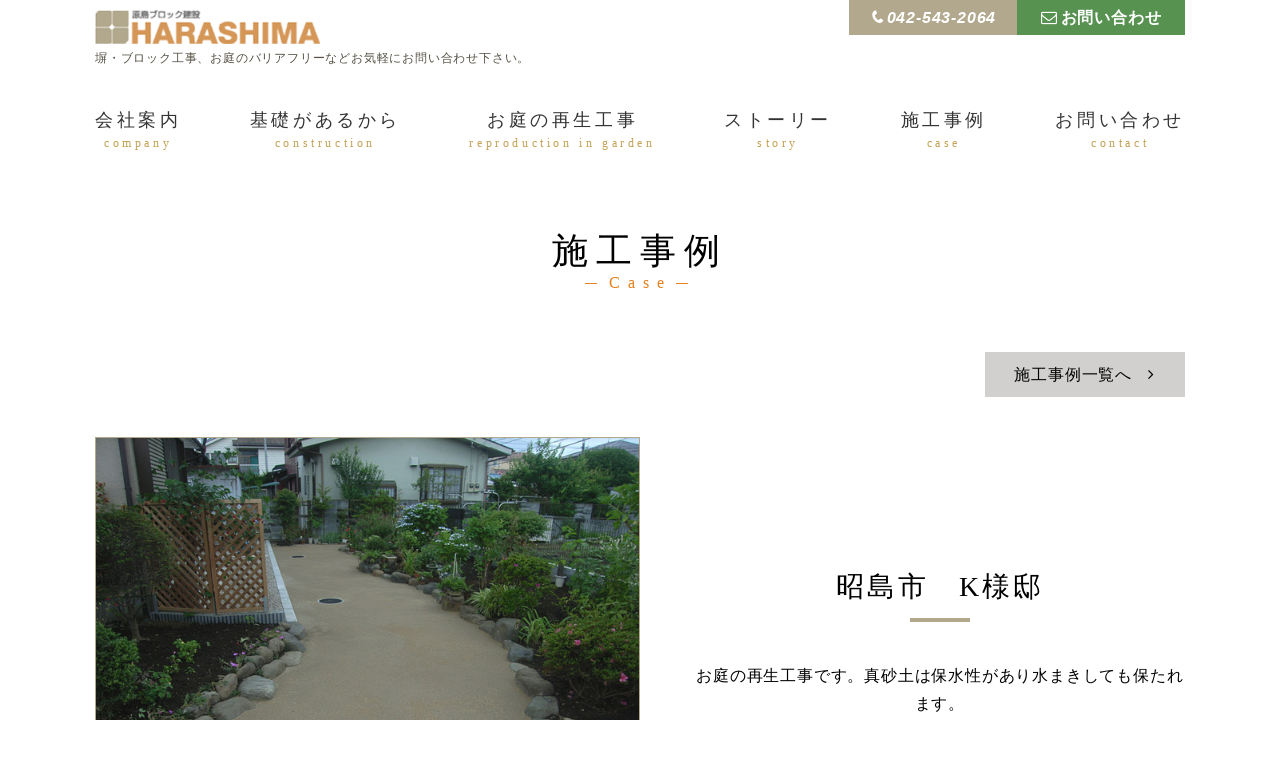

--- FILE ---
content_type: text/html; charset=UTF-8
request_url: http://www.harasima-block.com/case07.html
body_size: 2949
content:
<!DOCTYPE html>
<html lang="ja">
	<head>
	<script async src="https://www.googletagmanager.com/gtag/js?id=UA-22022181-1"></script>
<script>
  	window.dataLayer = window.dataLayer || [];
 	function gtag(){dataLayer.push(arguments)};
  	gtag('js', new Date());
 	gtag('config', 'UA-22022181-1');
</script>
<meta http-equiv="X-UA-Compatible" content="IE=edge">
<meta charset="utf-8">
<meta name="format-detection" content="telephone=no">
<meta name="SKYPE_TOOLBAR" content="SKYPE_TOOLBAR_PARSER_COMPATIBLE">
<meta name="viewport" content="width=1140">
<link rel="shortcut icon" href="img/favicon.ico">
    <meta name="description" content="お庭の再生工事です。真砂土は保水性があり水まきしても保たれます。｜昭島市、多摩でお庭の再生、塀、ブロックなどの外構工事、バリアフリー工事のことなら有限会社原島ブロック建設">
    <title>昭島市　K様邸｜昭島市、多摩の庭、外構工事の原島ブロック建設</title>
    <!--font-->
<link href="http://netdna.bootstrapcdn.com/font-awesome/4.7.0/css/font-awesome.css" rel="stylesheet" />
<!--font end-->
<!--all page css-->
<link rel="stylesheet" href="css/reset.css">
<link rel="stylesheet" href="css/common.css">
<!--[if lt IE 9]>
<script src="http://html5shiv.googlecode.com/svn/trunk/html5.js"></script>
<script src="http://css3-mediaqueries-js.googlecode.com/svn/trunk/css3-mediaqueries.js"></script>
<![endif]-->
  <!--page original css -->
	<link rel="stylesheet" type="text/css" href="highslide/highslide.css">
	<link rel="stylesheet" href="css/style.css">
  <!--page original css end-->
</head>

<body>
  <section id="scenery" class="inner-page">
    <header id="header">
      <div class="wrap wrap_inner">
		  <div class="header-top">
			  <div class="header-logo">
				  <p class="logo hover_oc"><a href="index.html"><img src="img/logo.png" alt="昭島市、多摩地区のお庭の再生、外構工事は原島ブロック建設"></a></p>				  
				  <p>塀・ブロック工事、お庭のバリアフリーなどお気軽にお問い合わせ下さい。</p>
			  </div>
			  <ul class="contact-btn">
				  <li><a href="tel:0425432064">042-543-2064</a></li>
				  <li><a href="contact.html">お問い合わせ</a></li>
			  </ul>
		  </div>
            <nav id="global-nav">
                <ul>
		    <li><a href="company.html">会社案内<span>company</span></a></li>
                    <li><a href="block.html">基礎があるから<span>construction</span></a></li>
                    <li><a href="garden.html">お庭の再生工事<span>reproduction in garden</span></a></li>
                    <li><a href="story.html">ストーリー<span>story</span></a></li>
                    <li><a href="case.html">施工事例<span>case</span></a></li>
		    <li><a href="contact.html">お問い合わせ<span>contact</span></a></li>
                </ul>
            </nav>
       </div>
</header>
	 <main id="main" class="inner-page main-case">
		 <div class="wrap wrap_inner">
			 <div class="sec-ttl">
				<p class="sec-ttl-ja">施工事例</p>
				<p class="sec-ttl-en">Case</p>
			 </div>
			 <a href="case.html" class="btn-back">施工事例一覧へ</a>
			 <div class="gallery-detail-block">
				 <div class="gallery-detail-main">
					 <div class="gallery-detail-main-data">
						 <h1 class="gallery-detail-ttl">昭島市　K様邸</h1>
						 <div class="gallery-detail-text">
						 	<p>お庭の再生工事です。真砂土は保水性があり水まきしても保たれます。</p>
						 </div>
					 </div>
					 <div class="gallery-detail-main-img">
						 <a class="highslide" href="img/case/case07/img-01.jpg" onclick="return hs.expand(this)"><img src="img/case/case07/img-01.jpg" alt="お庭の再生工事です。<br>真砂土は保水性があり水まきしても保たれます。"></a>
					 </div>
				 </div>
				<p class="gallery-detail-img-note">画像をクリックすると拡大してご覧になれます。[play]を押すと、各画像が自動再生されます。</p>
				 <div class="gallery-detail-thum-list">
				 	<a class="highslide gallery-detail-thum-item" href="img/case/case07/img-02.jpg" onclick="return hs.expand(this)"><img src="img/case/case07/img-02.jpg" alt="真砂土はコンクリやアスファルトと違い照り返しはないので、暑さ対策にも一役買っています。"></a>
					<a class="highslide gallery-detail-thum-item" href="img/case/case07/img-03.jpg" onclick="return hs.expand(this)"><img src="img/case/case07/img-03.jpg" alt="防草シートをした上で敷き砂利がしてあり、これが同時に雨水対策にもなり土砂を逃がしません。"></a>
					<a class="highslide gallery-detail-thum-item" href="img/case/case07/img-04.jpg" onclick="return hs.expand(this)"><img src="img/case/case07/img-04.jpg" alt="お庭を再生させる為に、お庭全体をコーディネイト。これが原島の心意気です。"></a>
					<a class="highslide gallery-detail-thum-item" href="img/case/case07/img-05.jpg" onclick="return hs.expand(this)"><img src="img/case/case07/img-05.jpg" alt="お部屋からお庭を眺めてもご覧の通り。とっても綺麗ですね。"></a>
				 </div>
			 </div>
			 <a href="case.html" class="btn-back-bottom">施工事例一覧へ</a>
		 </div>
		 <div class="wrap wrap_inner">
			 <ul class="breadcrumb">
				 <li><a href="index.html">ホーム</a></li>
				 <li><a href="case.html">施工事例</a></li>
				 <li>昭島市　K様邸</li>
			 </ul>
		 </div>
	 </main>
    <!--/.first-->
    <footer id="footer">
	<div class="wrap wrap_inner">
		<p class="logo hover_oc"><a href="index.html"><img src="img/logo.png" alt="原島ブロック建設"></a></p>
		<p>〒196-0002 東京都昭島市拝島町1丁目20-20 </p>
		<ul class="contact-btn">
			<li><a href="tel:0425432064">042-543-2064</a></li>
			<li><a href="contact.html">お問い合わせ</a></li>
		</ul>
		<ul id="footer-nav" class="hover_ulF">
			<li><a href="company.html">会社案内</a></li>
			<li><a href="block.html">基礎があるから</a></li>
			<li><a href="garden.html">お庭の再生工事</a></li>
			<li><a href="story.html">ストーリー</a></li>
			<li><a href="case.html">施工事例</a></li>
			<li><a href="topics_list.html">お知らせ</a></li>
			<li><a href="contact.html">お問い合わせ</a></li>
			<li><a href="sitemap.html">サイトマップ</a></li>
			<li><a href="privacy.html">個人情報保護方針</a></li>
		</ul>
		<p class="copyright hover_ulF">Copyright (c) 2019 原島ブロック建設 Co., Ltd. All Rights Reserved. Powered by <a href="http://www.web-mypage.com/" target="_blank">mypage</a></p>
	</div>
</footer>
<p id="pagetop"><a href="#">page<br>top</a></p>
  </section>

<!--js-->
<script src="js/jquery-1.11.3.min.js"></script>
<script src="js/common.js"></script>
<script src="js/scroll.js"></script>
<!--page original js-->
<script type="text/javascript" src="highslide/highslide-with-gallery.js"></script>
<script type="text/javascript">
hs.graphicsDir = 'highslide/graphics/';
hs.align = 'center';
hs.transitions = ['expand', 'crossfade'];
hs.fadeInOut = true;
hs.dimmingOpacity = 0.8;
hs.outlineType = 'rounded-white';
hs.captionEval = 'this.thumb.alt';
hs.marginBottom = 105; // make room for the thumbstrip and the controls
hs.numberPosition = 'caption';

// Add the slideshow providing the controlbar and the thumbstrip
hs.addSlideshow({
    //slideshowGroup: 'group1',
    interval: 3000, //自動再生のスピード調整が出来る。数字が少ないほど速い。
    repeat: true, //再生を繰り返したいときは“true”にする。
    useControls: true,
    overlayOptions: {
        className: 'text-controls',
        position: 'bottom center',
        relativeTo: 'viewport',
        offsetY: -60
    },
    thumbstrip: {
        position: 'bottom center',
        mode: 'horizontal',
        relativeTo: 'viewport'
    }
});
</script>
</body>

</html>


--- FILE ---
content_type: text/css
request_url: http://www.harasima-block.com/css/common.css
body_size: 3413
content:
@charset "utf-8";
/*==========================================
 共通設定
===========================================*/
* {
  -webkit-box-sizing: border-box;
  -moz-box-sizing: border-box;
  -o-box-sizing: border-box;
  -ms-box-sizing: border-box;
  box-sizing: border-box;
}
*:focus{
 outline: none;
}
/*=== clearfix ===*/
.cf {
  zoom: 1;
}
.cf:before, .cf:after {
  content: "";
  display: table;
}
.cf:after {
  clear: both;
}
/*=== フォント ===*/
html{
 font-size: 62.5%;
}
body {
 -webkit-text-size-adjust: 100%;
 font-family: "游ゴシック", "Yu Gothic", YuGothic,  "メイリオ", Meiryo, "ＭＳ ゴシック", sans-serif;
 font-size: 1.6rem;
 line-height:1.5;
 letter-spacing:0.05em;
 animation: pagefadeIn 2s ease 0s 1 normal;
 -webkit-animation: pagefadeIn 2s ease 0s 1 normal;
}
@keyframes pagefadeIn {
    0% {opacity: 0}
    100% {opacity: 1}
}
@-webkit-keyframes pagefadeIn {
    0% {opacity: 0}
    100% {opacity: 1}
}
/*IE*/
@media all and (-ms-high-contrast:none) {
body {
  font-family: "メイリオ", Meiryo, "ＭＳ ゴシック", sans-serif;
}
}
.mincho{
 font-family: "游明朝体", "Yu Mincho", YuMincho, "ヒラギノ明朝 ProN W6", "HiraMinProN-W6", "HG明朝E", "ＭＳ Ｐ明朝", "MS PMincho", "MS 明朝", serif;
}
.c-orange{
 color: #e78220;
}
.c-green{
 color: #589251;
}
.fw-b{
 font-weight: bold;
}
/*=== リンク ===*/
a{
 color: #000;
 text-decoration: none;
 transition: .2s ease-in-out;
}
a.img_link,
.img_link_wrap a{
 display: block;
 font-size: 0;
}
@media screen and (min-width: 768px){
a[href^="tel:"] {
 pointer-events: none!important;
 cursor: default!important;
}
}
/*=== 画像 ===*/
img{
 max-width: 100%;
}
img[src$=".svg"] {
    width: 100%;
}

/*=== パンくずリスト ===*/
.breadcrumb {
 display: flex;
 justify-content: flex-end;
 font-size: 1.4rem;
 margin: 115px auto 0;
}
.breadcrumb li:not(:last-child)::after{
 content: "＞";
 padding: 0 0.2em;
}
.breadcrumb a{
 border-bottom: 1px solid transparent;
}
.breadcrumb a:hover{
 border-bottom: 1px solid #000;
}
/*==========================================
 汎用css
===========================================*/
/*=== hover Action ===*/
@media screen and (min-width:768px) {
/*memo 【_d】aタグに直*/
/*=== opacity ===*/
.hover_oc_d:hover,
.hover_oc a:hover{
 opacity:  0.7;
}
/*=== under line ===*/
.hover_ul_d,
.hover_ul a,
.hover_ulL_d,
.hover_ulL a,
.hover_ulF_d,
.hover_ulF a{
 position: relative;
 display: inline-block;    
}
/*=== under line【CENTER】 ===*/
.hover_ul_d::after,
.hover_ul a::after{
 position: absolute;
 bottom: -1px;
 left: 50%;
 content: '';
 width: 0;
 height: 2px;
 background-color: #007754;
 transition: .3s;
 -webkit-transform: translateX(-50%);
 transform: translateX(-50%);
}
/*=== under line【LEFT】 ===*/
.hover_ulL_d::after,
.hover_ulL a::after{
 position: absolute;
 bottom: 0;
 left: 0;
 content: '';
 width: 0;
 height: 2px;
 background-color: #007754;
 transition: .3s;    
}
/*=== under line【FADE】 ===*/
.hover_ulF_d::after,
.hover_ulF a::after{
 position: absolute;
 bottom: .3em;
 left: 0;
 content: '';
 width: 100%;
 height: 1px;
 background-color: #363436;
 opacity: 0;
 transition: .3s;
}
.hover_ul_d:hover::after,
.hover_ul a:hover::after,
.hover_ulL_d:hover::after,
.hover_ulL a:hover::after{
 width: 100%;    
}
.hover_ulF_d:hover::after,
.hover_ulF a:hover::after {
 bottom: 0;
 opacity: 1;
}
}
/*==== MARKER ===*/
.gray-line{
 background: linear-gradient(transparent 60%, #f5f5f5 60%);
}
.green-line {
 background: linear-gradient(transparent 60%, #e8f1ec 60%);
}
/*=== 幅 ===*/
.wrap{
 width: 1140px;
 margin: 0 auto;
}
.wrap_inner{
 padding: 0 2.5%;
}
@media screen and (min-width: 1060px) {
.wrap_inner{
 padding: 0 25px;    
}
}
@media screen and (max-width: 480px) {
.wrap_inner{
 padding: 0 4%;
}
}
/*=== 余白 ===*/
.sec-Mtop{
 margin-top: 120px;
}
@media screen and (max-width: 480px) {
.sec-Mtop{
 margin-top: 80px;
}
}
/*=== PC none / SP none ===*/
@media screen and (min-width:481px) {
.pc-none_s{
 display: none;
}
}
@media screen and (min-width:768px) {
.pc-none{
 display: none;
}
}
@media screen and (min-width:961px) {
.pc-none_960{
 display: none;
}
}
@media screen and (max-width:960px) {
.sp-none_960{
 display: none;
}
}
@media screen and (max-width:767px) {
.sp-none{
 display: none;
}
}
@media screen and (max-width:480px) {
.sp-none_s{
 display: none;
}
}
/*=== アニメーション ===*/
/*バウンド*/
.bound{
  animation:  bound  2s ease infinite;
}
@keyframes  bound  {
 0% {
transform:translateY(0)
}
 5% {
transform:translateY(0)
}
 10% {
transform:translateY(0)
}
 20% {
transform:translateY(-15px)
}
 25% {
transform:translateY(0)
}
 30% {
transform:translateY(-15px)
}
 50% {
transform:translateY(0)
}
 100% {
transform:translateY(0)
}
}
/*ふわふわ*/
.fuwafuwa {
　animation: fuwafuwa 2s ease infinite;
}
@keyframes fuwafuwa {
 0% {transform:translate(0, 0);}
 50% {transform:translate(0, -10px);}
 100% {transform:translate(0, 0);}
}
/*==========================================
 MAIN
===========================================*/
#main{
 display: block;
 padding-top: 170px;
}
/*==========================================
 CONTACT BUTTON
===========================================*/
.contact-btn{
 display: flex;
}
.contact-btn li{
 width:168px;
 text-align: center;
}
.contact-btn li a{
 color: #fff;
 display: block;
 padding: 5px 0;
 font-weight: bold;
}
.contact-btn li a::before{
 font-family: FontAwesome;
 margin-right: 0.2em;
 font-weight: normal;
}
.contact-btn li:first-child a{
 background: #b2a88d;
 font-style: italic;
}
.contact-btn li:first-child a::before{
 content: "\f095";
}
.contact-btn li:last-child a{
 background: #589251;
}
.contact-btn li:last-child a::before{
 content: "\f003";
}
.contact-btn li a:hover{
 background: #333;
}

/*==========================================
 MORE BUTTON
===========================================*/
.btn-more {
 display: block;
 position: relative;
 width: 200px;
 height: 40px;
 text-align: center;
}
.btn-more span {
 position: absolute;
 display: block;
 width: 100%;
 height: 40px;
 padding: 10px 0;
 border: #000 solid 1px;
}
.btn-more span:nth-child(1) {
 color: #fff;
 border-color: #589251;
 background-color: #589251;
 -webkit-transform: rotateX(90deg);
 -moz-transform: rotateX(90deg);
 transform: rotateX(90deg);
 transition: all 0.2s ease;
 -webkit-transform-origin: 50% 50% -20px;
 -moz-transform-origin: 50% 50% -20px;
 transform-origin: 50% 50% -20px;
}
.btn-more span:nth-child(2) {
 color: #fff;
 background-color: #000;
 -webkit-transform: rotateX(0deg);
 -moz-transform: rotateX(0deg);
 transform: rotateX(0deg);
 transition: all 0.2s ease;
 -webkit-transform-origin: 50% 50% -20px;
 -moz-transform-origin: 50% 50% -20px;
 transform-origin: 50% 50% -20px;
}
.btn-more:hover span:nth-child(1) {
 color: #fff;
 transition: all 0.2s ease;
 -webkit-transform: rotateX(0deg);
 -moz-transform: rotateX(0deg);
 transform: rotateX(0deg);
}
.btn-more:hover span:nth-child(2) {
 background-color: #000;
 transition: all 0.2s ease;
 -webkit-transform: rotateX(-90deg);
 -moz-transform: rotateX(-90deg);
 transform: rotateX(-90deg);
}
.btn-more img{
 margin-left: 0.5em;
}
/*==========================================
 HEADER
===========================================*/
#header ,
#header .header-top,
#header .header-logo .logo{
 transition: .2s ease-in-out;
}
#header {
 position: fixed;
 width: 100%;
 z-index: 5;
 background: rgba(255,255,255,1);
 padding: 0 0 15px;
}
#header .header-top{
 position: relative;
 padding: 10px 0 40px;
}
#header .header-logo .logo{
 max-width: 225px;
 width: 100%;
}
#header .header-logo p{
 color: #565144;
 font-size: 1.3rem;
}
#header .contact-btn{
 position: absolute;
 right: 0;
 top: 0;
}
@media screen and (min-width:768px) {
#header .wrap{
 max-width: 1140px;
 width: 100%;
}
}
/*======== G-NAV =======*/
#global-nav ul{
 display: flex;
 justify-content: space-between;
}
#global-nav ul li{
 text-align: center;
}
#global-nav ul li a{
 font-family: "游明朝体", "Yu Mincho", YuMincho, "ヒラギノ明朝 ProN W6", "HiraMinProN-W6", "HG明朝E", "ＭＳ Ｐ明朝", "MS PMincho", "MS 明朝", serif;
 font-size: 1.8rem;
 color: #333;
 letter-spacing: 0.2em;
 font-weight: 500;
}
#global-nav ul li a > span{
 display: block;
 color: #c4a357;
 font-size: 1.2rem;
}
#global-nav ul li a:hover{
 color: #e78220;
}
@media screen and (min-width:768px) and (max-width:960px) {
#global-nav ul li a{
 font-size: 1.5rem;
}
#global-nav ul li a > span{
 font-size: 1rem;
}
}
/*======== Fixed =======*/
#header.fixed {
 background: rgba(255,255,255,0.95);
 padding: 0 0 10px;
}
#header.fixed .header-top{
 padding: 10px 0 20px;
}
#header.fixed .header-logo .logo{
 max-width: 180px;
}
#header .header-logo p{
 font-size: 1.2rem;
}
#header.fixed #global-nav ul li a{
 font-size: 1.6rem;
}
#header.fixed #global-nav ul li a > span{
 font-size: 1.1rem;
}

/*==========================================
 FOOTER
===========================================*/
#footer{
 background: url(../img/footer-bg.jpg) repeat-x bottom center;
 text-align: center;
 border-top: solid 2px #d1cbbb;
 padding-top: 35px;
 margin-top: 15px;
}
#footer .contact-btn{
 margin-top: 30px;
 justify-content: center;
}
#footer .contact-btn li:first-child{
 margin-right: 1.5em;
}
.toppage #footer{
 margin-top: 115px;	
}
/*======= Footer nav =======*/
#footer-nav{
 margin-top: 80px;
 display: flex;
 justify-content: center;
 flex-wrap: wrap;
}
#footer-nav li:not(:last-child)::after{
 content: "/";
 padding:0 0.1em;
}
/*======= Footer nav =======*/
#footer .copyright{
 font-size: 1rem;
 font-weight: 500;
 padding: 20px 0;
}

/*==========================================
 PAGETOP
===========================================*/
#pagetop{
  margin:0;
  position: fixed;
 bottom: 20px;
  right: 20px;
}
#pagetop a{
  display: block;
  text-align: center;
  width:80px;
  height:80px;
  background-color: #b2a88d;
  color:#FFF;
  padding-top:17px;
  transition:1s all;
  line-height: 1.4;
  margin:0;
  z-index:500;
  text-decoration: none;
}
#pagetop a:hover{
  opacity:0.7;
}

/*==========================================
 SECTION TITLE
===========================================*/
.sec-ttl{
 font-family: "游明朝体", "Yu Mincho", YuMincho, "ヒラギノ明朝 ProN W6", "HiraMinProN-W6", "HG明朝E", "ＭＳ Ｐ明朝", "MS PMincho", "MS 明朝", serif;
 letter-spacing: 0.5em;
 text-align: center;
 line-height: 1.2;
}
.sec-ttl-ja{
 font-size: 3.6rem;
}
.sec-ttl-en{
 display: inline-block;
 color: #e78220;
 position: relative;
}
.sec-ttl-en::before,
.sec-ttl-en::after{
 position: absolute;
 content: "";
 display: block;
 top:50%;
 border-bottom: 1px solid #e78220;
 width: 12px;
}
.sec-ttl-en::before{
 left:-1.5em;
}
.sec-ttl-en::after{
 right: -1em;
}
/*======== 中ページ ========*/
.inner-page .sec-ttl{
 margin: 60px auto 60px;
}
/*======== コンタクトバナー ========*/
.bnr-contact{
 margin: 60px auto 0;
 display:block;
 max-width:920px;
 width:100%;
}
/*======== H2 ========*/
.sec-ttl-h2{
 text-align: center;
 font-size: 2.4rem;
 font-family: "游明朝体", "Yu Mincho", YuMincho, "ヒラギノ明朝 ProN W6", "HiraMinProN-W6", "HG明朝E", "ＭＳ Ｐ明朝", "MS PMincho", "MS 明朝", serif;
 letter-spacing: 0.2em;
}
.sec-ttl-h2::after{
 content: "";
 display: block;
 width: 60px;
 height: 4px;
 background: #b2a88d;
 margin: 10px auto 60px;
}
/*======== 左縦ライン見出し ========*/
.ttl-left-line{
 font-family: "游明朝体", "Yu Mincho", YuMincho, "ヒラギノ明朝 ProN W6", "HiraMinProN-W6", "HG明朝E", "ＭＳ Ｐ明朝", "MS PMincho", "MS 明朝", serif;
 font-size: 2.4rem;
 border-left: 4px solid #b2a88d;
 padding: 0 0.5em;
 margin: 0 auto 35px;
}
/*======== 2色下ライン ========*/
.ttl-bottom-2line{
 font-family: "游明朝体", "Yu Mincho", YuMincho, "ヒラギノ明朝 ProN W6", "HiraMinProN-W6", "HG明朝E", "ＭＳ Ｐ明朝", "MS PMincho", "MS 明朝", serif;
 font-size:2.2rem;
 letter-spacing:0.1em;
 border-bottom:1px solid #ccc;
 position:relative;
 margin:0 auto 25px;
}
.ttl-bottom-2line::after{
 position:absolute;
 content:"";
 display:block;
 border-bottom: 2px solid #b2a88d;
 width:15%;
}
/*======== 一覧へ戻る ========*/
.btn-back,
.btn-back-bottom{
 display: block;
 background: #d1d0ce;
 text-align: center;
 width: 100%;
}
.btn-back::after,
.btn-back-bottom::after{
 content: "\f105";
 font-family: FontAwesome;
 margin-left: 1em;
 letter-spacing: 0.1em;
}
.btn-back-bottom::after{
 margin-left: 2em;
}
.btn-back{
 max-width: 200px;
 margin: 0 0 0 auto;
 padding: 10px 0;
}
.btn-back-bottom{
 max-width: 300px;
 margin: 80px auto 0;
 padding: 20px 0;
}
.btn-back:hover,
.btn-back-bottom:hover{
 background: #333;
 color: #fff;
}
/*==========================================
 SECTION TITLE
===========================================*/
.news_list{
 border-top: 4px solid #b2a88d;
 border-bottom: 4px solid #b2a88d;
 padding: 20px 0;
}
.news_list hr{
 border:dashed #b2a88d;
 border-width: 1px 0 0 0;
}

/*==========================================
 BASIC PAGE
===========================================*/
.basic-block-text{
 text-align: center;
 line-height: 1.8;
}
.btn-back-to-top{
 display: block;
 background: #d1d0ce;
 text-align: center;
 width: 100%;
 max-width: 250px;
 margin: 60px auto 0;
 padding: 15px 0;
}
.btn-back-to-top::after{
 content: "\f105";
 font-family: FontAwesome;
 margin-left: 2em;
 letter-spacing: 0.2em;
}
.btn-back-to-top:hover{
 background: #333;
 color: #fff;
}

--- FILE ---
content_type: text/css
request_url: http://www.harasima-block.com/css/style.css
body_size: 4225
content:
@charset "utf-8";
/*==========================================
 SLIDER
===========================================*/
.sp-button {
 border: none;
 background: #d1d0ce;
}
.sp-selected-button{
 background-color: #589251;
}
.sp-button{
 width: 37px;
 height: 10px;
 border-radius: inherit;
}

/*==========================================
 INDEX
===========================================*/
.main-index .sec-ttl{
 margin-bottom: 70px;
}
/*======= COMPANY =======*/
.main-index .sec-index-company-row{
 display: flex;
 justify-content: space-between;
}
.main-index .sec-index-company-head{
 width: 37%;
 padding-top: 40px;
}
.main-index .sec-index-company-body{
 width: 58%;
}
.main-index .sec-index-company-lead-text{
 font-size: 2.8rem;
 letter-spacing: 0.15em;
 margin-bottom: 40px;
}
.main-index .sec-index-company-text p{
 line-height: 2;
}
.main-index .sec-index-company-text p:not(:last-child){
 margin-bottom: 2em;
}
.main-index .sec-index-company .btn-more{
 margin: 0 0 0 auto;
}
/*======= GALLERY =======*/
.main-index .sec-index-gallery{
 background: #f4f4f4;
 padding: 60px 0 180px;
}
.sec-index-gallery-list{
 display: flex;
 justify-content: space-between;
}
.sec-index-gallery-item{
 width: 30%;
 max-width: 300px;
}
.sec-index-gallery-item-img{
 display:block;
 border: 1px solid #b2a88d;
 font-size: 0;
 overflow: hidden;
 height: 225px;
 position: relative;
 margin-bottom: 15px;
}
.sec-index-gallery-item-img-inner{
 position: absolute;
 top: 0;
 left: 0;
 transition: .5s ease-in-out;
}
.sec-index-gallery-item-img:hover .sec-index-gallery-item-img-inner{
 top: -224px;
}
.sec-index-gallery .more-gallery-detail {
 display: block;
 position: relative;
 width: 95px;
 height: 28px;
 text-align: center;
 margin: 0 0 0 auto;
}
.sec-index-gallery .more-gallery-detail span {
 position: absolute;
 display: block;
 width: 100%;
 height: 28px;
 padding: 2px 0;
 border: #000 solid 1px;
}
.sec-index-gallery .more-gallery-detail span:nth-child(1) {
 color: #fff;
 border-color: #589251;
 background-color: #589251;
 -webkit-transform: rotateX(90deg);
 -moz-transform: rotateX(90deg);
 transform: rotateX(90deg);
 transition: all 0.2s ease;
 -webkit-transform-origin: 50% 50% -14px;
 -moz-transform-origin: 50% 50% -14px;
 transform-origin: 50% 50% -14px;
}
.sec-index-gallery .more-gallery-detail span:nth-child(2) {
 color: #fff;
 background-color: #000;
 -webkit-transform: rotateX(0deg);
 -moz-transform: rotateX(0deg);
 transform: rotateX(0deg);
 transition: all 0.2s ease;
 -webkit-transform-origin: 50% 50% -14px;
 -moz-transform-origin: 50% 50% -14px;
 transform-origin: 50% 50% -14px;
}
.sec-index-gallery .more-gallery-detail:hover span:nth-child(1) {
 color: #fff;
 transition: all 0.2s ease;
 -webkit-transform: rotateX(0deg);
 -moz-transform: rotateX(0deg);
 transform: rotateX(0deg);
}
.sec-index-gallery .more-gallery-detail:hover span:nth-child(2) {
 background-color: #000;
 transition: all 0.2s ease;
 -webkit-transform: rotateX(-90deg);
 -moz-transform: rotateX(-90deg);
 transform: rotateX(-90deg);
}
.main-index .sec-index-gallery .btn-more{
 margin: 70px auto 0;
}
/*======= NEWS =======*/
.main-index .sec-index-news .sec-ttl{
 background: #fff;
 height: 140px;
 width: 280px;
 text-align: center;
 border-radius: 140px 140px 0 0;
 padding: 70px 0 0;
 margin: -85px auto 50px;
}
.main-index .sec-index-news .btn-more{
 margin: 70px 0 0 auto;
}
/*==========================================
 BLOCK 【基礎があるから】
===========================================*/
.main-block .block-lead-text{
 text-align: center;
 font-size: 1.8rem;
 line-height: 2;
}
.main-block .block-item-main{
 margin: 60px auto 0;
}
.main-block .block-item-main-head{
 width: 35%;
 float: right;
 margin: 60px 0 0 25px;
}
.main-block .block-item-main-body{
}
.main-block .block-item-main-text{
 line-height: 1.8;
}
.main-block .block-item-main-text p:not(:last-child){
 margin-bottom: 2em;
}
.main-block .block-item-main-bottom-text{
 text-align: center;
 font-size: 2.8rem;
 margin-top: 40px;
}
/*==================
 基礎工事とは
==================*/
.main-block .b-construction{
 margin: 60px auto 0;
}
.main-block .b-construction-lead{
 line-height:1.8;
 margin:0 auto 0;
}
.main-block .b-construction-item{
 margin: 40px auto 0;
}
.main-block .b-construction-item.betakiso{
 margin-top:60px;
}
.main-block .b-construction-row{
 display:flex;
 justify-content: space-between;
 flex-direction: row-reverse;
}
.main-block .b-construction-row-img{
 width:30%;
 text-align:center;
}
.main-block .b-construction-row-text{
 line-height:1.8;
 width:65%;
 padding: 40px 0 0 0;
}
.main-block .b-construction-row-text p:not(:last-child){
 margin-bottom:2em;
}
.main-block .b-construction-process{
 width:90%;
 margin:40px auto 0;
}
.main-block .b-construction-process-ttl{
 font-family: "游明朝体", "Yu Mincho", YuMincho, "ヒラギノ明朝 ProN W6", "HiraMinProN-W6", "HG明朝E", "ＭＳ Ｐ明朝", "MS PMincho", "MS 明朝", serif;
 text-align:center;
 font-size:2rem;
 letter-spacing:0.2em;
 font-weight:bold;
}
.main-block .b-construction-process-ttl::after{
 display:block;
 content:"";
 border-bottom:3px solid #b2a88d;
 width:80px;
 margin: 10px auto 25px;
}
.main-block .b-construction-process-list{
 counter-reset:number; /*数字をリセット*/
}
.main-block .b-construction-process-list li{
 background: #f4f4f4;
 padding:25px 2.5% 25px 4%;
 position: relative;
 line-height:1.8;
}
.main-block .b-construction-process-list li:not(:last-child){
 margin-bottom:25px;
}
.main-block .b-construction-process-list li:before{
  /* 以下数字をつける */
  position: absolute;
  counter-increment: number;
  content: counter(number);
  /*以下数字のデザイン変える*/
  display:inline-block;
  background: #589251;
  color: white;
  font-weight:bold;
  font-size: 1.4rem;
  left: 0;
  width: 26px;
  height: 26px;
  line-height: 24px;
  text-align:center;
  /*以下 上下中央寄せのため*/
  top: 13px;
  -moz-transform: translateY(-50%);
  	-webkit-transform: translateY(-50%);
  	-o-transform: translateY(-50%);
  	-ms-transform: translateY(-50%);
  	transform: translateY(-50%);
}
.main-block .b-construction-consult{
 margin: 60px auto 0;
}
.main-block .b-construction-consult-text{
 line-height:2;
 text-align:center;
}
/*==================
 1-5
==================*/
.main-block .block-item-point{
 margin: 100px auto 0;
}
.main-block .block-item-point-ttl{
 font-family: "游明朝体", "Yu Mincho", YuMincho, "ヒラギノ明朝 ProN W6", "HiraMinProN-W6", "HG明朝E", "ＭＳ Ｐ明朝", "MS PMincho", "MS 明朝", serif;
 text-align:center;
 font-size:2.8rem;
 letter-spacing:0.1em;
 margin:0 auto 25px;
}
.main-block .block-item-list .block-item{
 padding: 25px 0;
}
.main-block .block-item-list .block-item:nth-child(odd){
 background: #f4f4f4;
}
.main-block .block-item-ttl{
 font-family: "游明朝体", "Yu Mincho", YuMincho, "ヒラギノ明朝 ProN W6", "HiraMinProN-W6", "HG明朝E", "ＭＳ Ｐ明朝", "MS PMincho", "MS 明朝", serif;
 font-size: 2.4rem;
 vertical-align: baseline;
 margin-bottom: 5px;
}
.main-block .block-item-row{
 display: flex;
 justify-content: space-between;
 flex-direction: row-reverse;
}
.main-block .block-item-number{
 font-size: 4rem;
 margin-right: 0.2em;
 color: #589251;
}
.main-block .block-item-img{
 width: 55%;
}
.main-block .block-item-text{
 width: 40%;
 line-height: 2;
 letter-spacing:0.1em;
}
/*==========================================
 GARDEN 【お庭の再生工事】
===========================================*/
.main-garden .garden-lead-text{
 text-align: center;
 font-size: 1.8rem;
 line-height: 2;
}
.main-garden .garden-item-main{
 margin: 60px auto;
}
.main-garden .garden-item-main-head{
 width: 42%;
 float: right;
 margin: 60px 0 0 25px;
}
.main-garden .garden-item-main-body{
}
.main-garden .garden-item-main-text{
 line-height: 1.8;
}
.main-garden .garden-item-main-text p:not(:last-child){
 margin-bottom: 2em;
}
.main-garden .garden-item-main-bottom-text{
 text-align: center;
 font-size: 2.8rem;
 margin-top: 40px;
}
/*==================
 写真
==================*/
.main-garden .garden-photo{
 background: #f4f4f4;
 padding: 60px 0;
}
.main-garden .garden-photo-list{
 display: flex;
 justify-content: space-between;
 flex-wrap: wrap;
}
.main-garden .garden-photo-item{
 width: 48%;
 text-align: center;
 margin-bottom: 40px;
}
.main-garden .garden-photo-item:nth-last-of-type(2),
.main-garden .garden-photo-item:last-child{
 margin-bottom: 0;
}
.main-garden .garden-photo-item-text{
 margin-top: 10px;
}
/*==========================================
 STORY 【ストーリー】
===========================================*/
.main-story .story-header{
 text-align: center;
 font-size: 0;
 margin: 0 auto 60px;
}
.main-story .story-item01,
.main-story .story-item02{
 margin-bottom: 80px;
}
.main-story .story-item01-lead1,
.main-story .story-item01-lead2{
 font-family: "游明朝体", "Yu Mincho", YuMincho, "ヒラギノ明朝 ProN W6", "HiraMinProN-W6", "HG明朝E", "ＭＳ Ｐ明朝", "MS PMincho", "MS 明朝", serif;
 text-align: center;
}
.main-story .story-item01-text-block p,
.main-story .story-item02-text-block p,
.main-story .story-item02-child01-text-block p,
.main-story .story-item03-text-block p{
 line-height: 1.8;
}
.main-story .story-item01-text-block p:not(:last-child),
.main-story .story-item02-text-block p:not(:last-child),
.main-story .story-item02-child01-text-block p:not(:last-child),
.main-story .story-item03-text-block p:not(:last-child){
 margin-bottom: 2em;
}
/*==================
 STORY01
==================*/
.main-story .story-item01-lead1{
 font-size: 2.1rem;
 margin-bottom: 1em;
}
.main-story .story-item01-lead2{
 font-size: 2.8rem;
}
.main-story .story-item01-lead2 span{
 font-size: 3.6rem;
 letter-spacing: 0.5em;
 line-height: 1em;
}
.main-story .story-item01-text-block{
 margin: 60px auto 0;
}
.main-story .story-item01-text-block-img{
 float: right;
 margin: 0 0 0 25px;
 width: 44%;
}
/*==================
 STORY02
==================*/
.main-story .story-item02-text-block{
 margin: 40px auto 0;
}
.main-story .story-item02-text-block-img{
 float: right;
 margin: 0 0 0 25px;
 width: 44%;
}
.main-story .story-item02-child01{
 margin: 40px auto 0;
}
.main-story .story-item02-child01-slider{
 position   : relative;
 overflow   : hidden;
 width      : 540px;
 height     : 405px;
 margin     : 0 0 0 25px;
 float: right;
}
.main-story .story-item02-child01-slider img{
 display    : block;
 position   : absolute;
 width      : inherit;
 height     : inherit;
 opacity    : 0;
 animation  : slideAnime 25s ease infinite;
}
.main-story .story-item02-child01-slider img:nth-of-type(1) { animation-delay: 0s }
.main-story .story-item02-child01-slider img:nth-of-type(2) { animation-delay: 5s }
.main-story .story-item02-child01-slider img:nth-of-type(3) { animation-delay: 10s }
.main-story .story-item02-child01-slider img:nth-of-type(4) { animation-delay: 15s }
.main-story .story-item02-child01-slider img:nth-of-type(5) { animation-delay: 20s }
@keyframes slideAnime{
   0% { opacity: 0 }
   5% { opacity: 1 }
  15% { opacity: 1 }
  20% { opacity: 0 }
 100% { opacity: 0 }
}
/*==================
 STORY03
==================*/
.main-story .story-item03-text-block-img{
 float: right;
 margin: 0 0 0 25px;
 width: 372px;
}
.main-story .story-item03-text-block p:last-child{
 text-align: center;
}
.story-item03-matsuri{
 margin: 40px auto 0;
 background: #f4f4f4;
 padding: 60px 0;
}
.story-item03-matsuri-ttl{
 text-align: center;
 margin-bottom: 10px;
}
.main-story .story-item03-matsuri-photo{
 max-width: 920px;
 width: 100%;
 margin: 0 auto;
}
.main-story .story-item03-matsuri-photo-item1,
.main-story .story-item03-matsuri-photo-item3{
 float: left;
 font-size: 0;
}
.main-story .story-item03-matsuri-photo-item2,
.main-story .story-item03-matsuri-photo-item4{
 float: right;
 font-size: 0;
}
.main-story .story-item03-matsuri-photo-item1{
 margin-bottom: 20px;
}
.main-story .story-item03-matsuri-photo-item2{
 overflow: hidden;
 height: 600px;
 margin-bottom: 20px;
}
/*==========================================
 CASE 【施工事例】
===========================================*/
.main-case .case-lead{
 text-align: center;
 margin-bottom: 40px;
 letter-spacing: 0.2em;
 line-height: 1.8;
}
.main-case .case-lead-ttl{
 font-size: 2.6rem;
color: #589251;
 letter-spacing: 0.3em;
 line-height: normal;
}
.main-case .case-lead-ttl::after{
 content: "";
 display: block;
 width: 580px;
 height:1px;
 background: #000;
 margin: 0 auto 0.5em;
}
.main-case .case-list{
}
.main-case .case-list .case-item:nth-child(even){
 background: #f4f4f4;
}
.main-case .case-item{
 display: flex;
 justify-content: space-between;
 flex-direction: row-reverse;
 padding: 40px 25px;
}
.main-case .case-item-head{
 width: 30%;
 max-width: 300px;
 min-width: 300px;
}
.main-case .case-item-head a{
 display:block;
 border: 1px solid #b2a88d;
 font-size: 0;
 overflow: hidden;
 height: 225px;
 position: relative;
}
.main-case .case-item-head_inner{
 position: absolute;
 top: 0;
 left: 0;
 transition: .5s ease-in-out;
}
.main-case .case-item-head:hover .case-item-head_inner{
 top: -224px;
}
.main-case .case-item-body{
 width: 67%;
}
.main-case .case-item-ttl{
 font-family: "游明朝体", "Yu Mincho", YuMincho, "ヒラギノ明朝 ProN W6", "HiraMinProN-W6", "HG明朝E", "ＭＳ Ｐ明朝", "MS PMincho", "MS 明朝", serif;
 font-size: 2.4rem;
 border-left: 4px solid #b2a88d;
 padding: 0 0.5em;
 margin: 0 auto 35px;
}
.case-item-text{
 padding: 0 1em 0 1em;
 line-height: 1.8;
}
.main-case .btn-case-more {
 display: block;
 position: relative;
 width: 150px;
 height: 40px;
 text-align: center;
 margin: 60px 0 0 auto;
}
.main-case .btn-case-more span {
 position: absolute;
 display: block;
 width: 100%;
 height: 40px;
 padding: 7px 0;
 border: #000 solid 1px;
}
.main-case .btn-case-more span:nth-child(1) {
 color: #fff;
 border-color: #589251;
 background-color: #589251;
 -webkit-transform: rotateX(90deg);
 -moz-transform: rotateX(90deg);
 transform: rotateX(90deg);
 transition: all 0.2s ease;
 -webkit-transform-origin: 50% 50% -20px;
 -moz-transform-origin: 50% 50% -20px;
 transform-origin: 50% 50% -20px;
}
.main-case .btn-case-more span:nth-child(2) {
 color: #fff;
 background-color: #000;
 -webkit-transform: rotateX(0deg);
 -moz-transform: rotateX(0deg);
 transform: rotateX(0deg);
 transition: all 0.2s ease;
 -webkit-transform-origin: 50% 50% -20px;
 -moz-transform-origin: 50% 50% -20px;
 transform-origin: 50% 50% -20px;
}
.main-case .btn-case-more:hover span:nth-child(1) {
 color: #fff;
 transition: all 0.2s ease;
 -webkit-transform: rotateX(0deg);
 -moz-transform: rotateX(0deg);
 transform: rotateX(0deg);
}
.main-case .btn-case-more:hover span:nth-child(2) {
 background-color: #000;
 transition: all 0.2s ease;
 -webkit-transform: rotateX(-90deg);
 -moz-transform: rotateX(-90deg);
 transform: rotateX(-90deg);
}
/*==================
 詳細
==================*/
.main-case .gallery-detail-block{
 margin: 40px auto 0;
}
.main-case .gallery-detail-main{
 display: flex;
 justify-content: space-between;
 flex-direction: row-reverse;
 align-items: center;
}
.main-case .gallery-detail-main-data{
 width: 45%;
}
.main-case .gallery-detail-main-img{
 width: 50%;
 font-size: 0;
 border: 1px solid #b2a88d;
}
.main-case .gallery-detail-ttl{
 font-family: "游明朝体", "Yu Mincho", YuMincho, "ヒラギノ明朝 ProN W6", "HiraMinProN-W6", "HG明朝E", "ＭＳ Ｐ明朝", "MS PMincho", "MS 明朝", serif;
 font-size: 2.8rem;
 text-align: center;
 letter-spacing: 0.1em;
}
.main-case .gallery-detail-ttl::after {
 content: "";
 display: block;
 width: 60px;
 height: 4px;
 background: #b2a88d;
 margin: 10px auto 40px;
}
.main-case .gallery-detail-text{
 line-height: 1.8;
 text-align: center;
}
.main-case .gallery-detail-img-note{
 font-size:1.4rem;
 font-weight:500;
 margin:20px auto;
 text-align:center;
}
.main-case .gallery-detail-thum-list,
.main-case .gallery-detail-before-list{
	display: flex;
	flex-wrap: wrap;
}

.main-case .gallery-detail-thum-item,
.main-case .gallery-detail-before-thum-item{
	width: 22%;
	border: 1px solid #b2a88d;
	font-size: 0;
	margin-bottom: 15px;
}
.main-case .gallery-detail-thum-list::before,
.main-case .gallery-detail-before-list::before{
  content:"";
  display: block;
  width:23%;
  order:1;
}
.main-case .gallery-detail-thum-list::after,
.main-case .gallery-detail-before-list::after{
  content:"";
  display: block;
  width:23%;
}
.main-case .gallery-detail-before{
 margin-top:60px;
}
.gallery-detail-block .highslide:hover{
 opacity: 0.7;
}


/*==========================================
gallery詳細追加指定
===========================================*/
.main-case .gallery-detail-thum-item,
.main-case .gallery-detail-before-thum-item{
	width: 22%;
	border: 1px solid #b2a88d;
	font-size: 0;
	margin: 0 2% 15px;
}
.main-case .gallery-detail-thum-item:nth-of-type(4n),
.main-case .gallery-detail-before-thum-item:nth-of-type(4n){
	margin: 0 0 15px 2%;
}
.main-case .gallery-detail-thum-item:first-of-type,
.main-case .gallery-detail-thum-item:nth-of-type(5n),
.main-case .gallery-detail-before-thum-item:first-of-type,
.gallery-detail-before-thum-itemfirst-of-type:nth-of-type(5n){
	margin: 0 2% 15px 0;
}

/*==========================================
 PRIVACY 【個人情報保護方針】
===========================================*/
.main-company .message-block{
 display: flex;
 justify-content: space-between;
 align-items: center;
}
.main-company .message-block-head{
 font-size: 0;
 width: 38%;
}
.main-company .message-block-body{
 line-height: 2;
 width: 57%;
}
.main-company .message-block-ttl{
 font-size: 3.6rem;
 letter-spacing: 0.2em;
 margin-bottom: 0.5em;
}
.main-company .message-block-text p:not(:last-child){
 margin-bottom: 1em;
}
.main-company .message-block-president-name{
 font-size: 0;
 text-align: right;
 margin-top: 25px;
}
/*======= 会社概要 =======*/
.main-company .sec-overview{
 background: #f4f4f4;
 padding: 80px 0 80px;
}
.main-company .overview-item{
 display: flex;
 justify-content: space-between;
 max-width: 760px;
 width: 100%;
 margin: 0 auto;
 border-bottom: 1px dotted #b2a88d;
 padding: 15px 1em;
}
.main-company .overview-item-head{
 width: 23%;
 font-weight: bold;
}
.main-company .overview-item-body{
 width: 75%;
}
.main-company .overview-item-body a{
 border-bottom: 1px solid transparent;
}
.main-company .overview-item-body a:hover{
 border-bottom: 1px solid #000;
}
.main-company .overview-map{
 max-width: 760px;
 width: 100%;
 margin: 25px auto 0;
 text-align: right;
}
.main-company .overview-map a{
 font-size: 1.4rem;
 border-bottom: 1px solid #000;
}
.main-company .overview-map a::before{
 content: "\f041";
 font-family: FontAwesome;
 margin-right: 0.4em;
}
.main-company .overview-map a:hover{
 border-bottom: 1px solid transparent;
}
/*======= 当サイトの仕様状況 =======*/
.sec-siteuse{
 margin: 60px auto 0;
}
.sec-siteuse-text{
 line-height: 2;
 width: 96%;
 margin: 0 auto;
 font-size: 1.4rem;
}
/*==========================================
 CONTACT 【お問い合わせ】
===========================================*/
.contact-lead{
 text-align: center;
 line-height: 1.8;
}
.contact-lead a{
 border-bottom: 1px solid #000;
}
.contact-lead a:hover{
 border-bottom: 1px solid transparent;
}
.contact-time{
 text-align: center;
 margin-top: 40px;
}
.contact-time-ttl{
 font-size: 1.8rem;
 font-weight: bold;
 letter-spacing: 0.2em;
}
.contact-time-ttl::after{
 content: "";
 display: block;
 width: 200px;
 height: 1px;
 background: #000;
 margin:  0.2em auto 0.7em;
}
/*======= TEL and FAX =======*/
.contact-tel-fax{
 display: flex;
 justify-content: space-between;
 text-align: center;
 margin-top: 25px;
}
.contact-tel,
.contact-fax{
 width: 48%;
 background: #f4f4f4;
 padding: 30px 2.5%;
}
.contact-tel-fax-ttl{
 font-family: "游明朝体", "Yu Mincho", YuMincho, "ヒラギノ明朝 ProN W6", "HiraMinProN-W6", "HG明朝E", "ＭＳ Ｐ明朝", "MS PMincho", "MS 明朝", serif;
 font-size: 1.8rem;
 font-weight: 500;
 letter-spacing: 0.1em;
 margin-bottom: 0.5em;
}
.contact-tel-fax-number{
 font-size: 3.6rem;
 font-weight: bold;
 color: #e78220;
}
/*======= FORM =======*/
.contact-mail{
 margin: 60px auto 0;
}
.contact-mail-ttl{
 font-family: "游明朝体", "Yu Mincho", YuMincho, "ヒラギノ明朝 ProN W6", "HiraMinProN-W6", "HG明朝E", "ＭＳ Ｐ明朝", "MS PMincho", "MS 明朝", serif;
 background: #333;
 padding: 10px 0;
 text-align: center;
 color: #fff;
 font-size: 1.8rem;
 font-weight: 500;
 margin: 0 auto 25px;
}
form#mailformpro dl dt,
form#mailformpro dl dd{
 border: none; 
}
.mfp_colored{
 background-color: #f4f4f4;
}
form#mailformpro dl dt{
 width: 30%;
 font-size: 1.6rem;
 padding: 26px 0 26px 20px;
}
form#mailformpro dl dd{
 padding: 20px 5px 18px 370px;
}
form#mailformpro input{
 font-size: 1.6rem;
 padding: 10px;
}
form#mailformpro textarea{
 font-size: 1.6rem;
 width: 510px!important;
 height: 190px;
 box-shadow:none;
}
form#mailformpro input,
form#mailformpro select{
 width:auto!important;
 box-shadow:none;
}
/*=== 送信ボタン ===*/
div.mfp_buttons button {
 display: block;
 position: relative;
 width: 450px;
 height: 70px;
 text-align: center;
 background: #589251;
 border:none;
 font-size: 2rem;
 margin: 20px auto 0;
 line-height: 50px;
 letter-spacing: 0.1em;
 color: #fff;
 text-shadow:none;
 border-radius: inherit;
}
div.mfp_buttons button#mfp_button_cancel{
 background:#afaeac;
 margin-top:0;
}
div.mfp_buttons button:hover,
div.mfp_buttons button#mfp_button_cancel:hover{
 opacity: 1;
 background: #333;
}
/*==========================================
 PRIVACY 【個人情報保護方針】
===========================================*/
.main-privacy .privacy-list{
 margin-top:60px;
}
.main-privacy .privacy-list .privacy-item:not(:last-child){
 margin-bottom: 60px;
}
.main-privacy .privacy-item-text{
 padding: 0 1em;
 line-height: 1.8;
}
.main-privacy .privacy-item-list{
 list-style: decimal;
 margin: 1em 0 0;
 padding: 0 1em 0 2.5em;
}
.main-privacy .privacy-item-list li:not(:last-child){
 margin-bottom: 0.3em;
}
/*==========================================
 SITEMAP 【サイトマップ】
===========================================*/
.main-sitemap .sitemap-list{
 display: flex;
 justify-content: space-between;
 flex-wrap: wrap;
 max-width: 600px;
 width: 100%;
 margin: 0 auto;
}
.main-sitemap .sitemap-list li{
 width: 47%;
 font-size: 1.8rem;
 padding: 15px 0;
 letter-spacing: 0.1em;
}
.main-sitemap .sitemap-list li a i{
 margin-right: 0.5em;
 color: #589251;
 transition: .5s ;
 transform: rotateX( 0deg );
}
.main-sitemap .sitemap-list li a:hover i{
 transform: rotateX( 360deg );
 color: #e78220;
}
/*.main-sitemap .sitemap-list li a::before{
 content: "\f0da";
 font-family: FontAwesome;
 margin-right: 0.5em;
 color: #589251;
 transition: .5s ;
 transform: rotateX( 0deg );
}
.main-sitemap .sitemap-list li a:hover::before{
 transform: rotateX( 360deg );
}*/


--- FILE ---
content_type: application/javascript
request_url: http://www.harasima-block.com/js/common.js
body_size: 182
content:
/* �w�b�_�[�Œ� */
(function($) {
    $(function() {
        var $header = $('#header');
        $(window).scroll(function() {
            if ($(window).scrollTop() > 50) {
                $header.addClass('fixed');
            } else {
                $header.removeClass('fixed');
            }
        });
    });
})(jQuery);